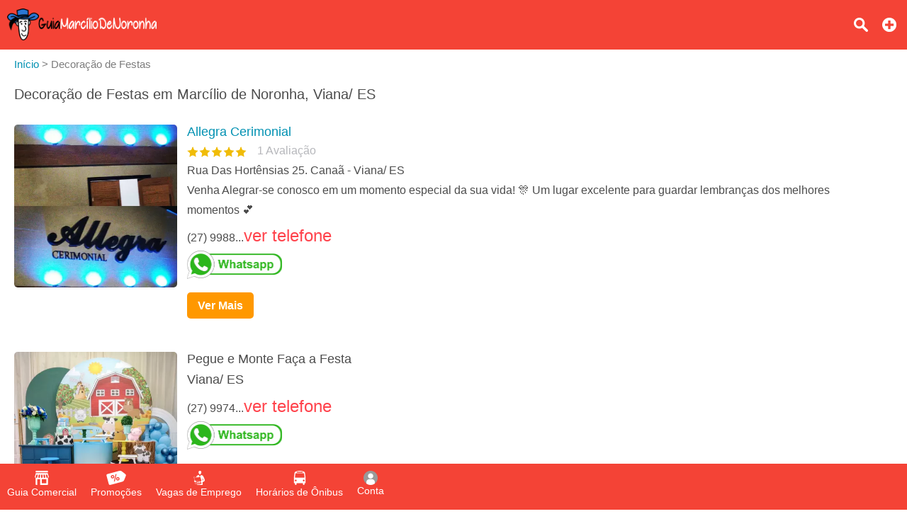

--- FILE ---
content_type: text/html;charset=UTF-8
request_url: https://www.guiamarciliodenoronha.com.br/decoracao-de-festas
body_size: 10868
content:
<!DOCTYPE html><html lang="pt-br"><head>				<title>Decoração de Festas em Marcílio de Noronha - Viana/ ES - Guia Marcílio de Noronha</title>		<meta property="og:title" content="Decoração de Festas em Marcílio de Noronha - Viana/ ES - Guia Marcílio de Noronha"/>		<meta name="description" content="Decoração de Festas em Marcílio de Noronha e região (Canaã, Industrial, Ipanema, Marcílio de Noronha, Primavera e Universal em Viana/ ES)"/>		<meta property="og:description" content="Decoração de Festas em Marcílio de Noronha e região (Canaã, Industrial, Ipanema, Marcílio de Noronha, Primavera e Universal em Viana/ ES)"/>	<meta property="og:url" content="https://www.guiamarciliodenoronha.com.br/decoracao-de-festas"/><meta property="og:image" content="https://www.guiamarciliodenoronha.com.br/resources/imagens/banner.png"/><meta property="og:image:type" content="image/png"><meta property="og:type" content="website"/><meta http-equiv="Content-Language" content="pt-br"><meta http-equiv="content-type" content="text/html; charset=utf-8"/><meta name="theme-color" content="#ffffff"><meta name="robots" content="all"><meta name="viewport" content="width=device-width, initial-scale=1, maximum-scale=5"/><meta name="copyright" content="&copy; 2015 Guia Marcílio de Noronha"><meta property="og:site_name" content="Guia Marcílio de Noronha"/><meta property="og:locale" content="pt_BR"/><meta property="og:type" content="website"/><meta property="og:lang" content="pt-BR"/><meta name="theme-color" content="#c62828" ><meta name="apple-mobile-web-app-capable" content="yes"><meta name="apple-mobile-web-app-status-bar-style" content="default"><link rel="apple-touch-icon" href="/resources/imagens/apple-touch-icon.png"><link rel="apple-touch-icon" sizes="180x180" href="/resources/imagens/apple-touch-icon-180x180.png"><link rel="shortcut icon" type="image/x-icon" href="/resources/imagens/favicon.ico"/><link rel="manifest" href="/manifest.json"><style>.button-light			{border:1px solid #ff9800;color:#ff9800;}@media screen and (max-width: 1749px){#header-guia .main nav {background-color:#c62828}}</style><style>body {font-family:sans-serif,arial;font-size:16px;color:#4C4C4C;font-weight:300;background-color:#fff;margin:0px;}.wrapper {position:absolute;min-height:100%;min-width:100%;}.content {display:inline-block;margin-bottom:150px;width:100%;padding-top:10px;position:relative;}.chatContent {display:inline-block;width:100%;padding-top:10px;position:relative;}.container {position:relative;display:block;width:100%;}#header-guia {position:fixed;display:block;width:100%;height:70px;top:0px;font-size:16px;z-index:1002;}.header-guia-dark {box-shadow:0px 0px 10px 0px rgba(0,0,0,.35);}#header-guia .main{display:block;padding:12px 10px 0px 10px;text-align:left;}#header-guia .logo{float:left;height:45px;margin:auto 0px;}#header-guia .logo img{height:45px;width:auto;}#header-guia nav{position:relative;display:inline-block;vertical-align:top;margin:0px;}#header-guia nav ul{position:relative;display:inline-block;list-style-type:none;margin-top:0px;}#header-guia nav ul li{display:inline-block;height:60px;}#header-guia nav ul li a {display:inline-block;color:#fff;font-weight:500;text-decoration:none;padding:2px 0px 5px 0px;margin-left:50px;}#header-guia .header-dark a{color:#606060;}#header-guia .search{position:relative;float:right;text-decoration:none;color:#fff;vertical-align:top;margin:8px 10px 0px 5px;padding:5px;}#header-guia .login{position:relative;float:right;text-decoration:none;color:#fff;vertical-align:top;margin:5px 8px 0px 5px;padding:5px;}#header-guia .icon{display:block;}.navbar .icon{display:block;}#header-guia-space{position:relative;height:70px;background-color:#ffffff;}#header-guia #control-nav{display:none;}#header-guia #control-nav:checked ~ .control-nav-close {-webkit-transform:translate(0, 0);-ms-transform: translate(0, 0);transform: translate(0, 0);}#header-guia #control-nav:checked ~ nav {-webkit-transform:translate(0, 0);-ms-transform: translate(0, 0);transform: translate(0, 0);}#header-guia #control-search{display:none;}#header-guia #control-search + label{display:inline-block;position:absolute;right:94px;top:25px;cursor:pointer;background:url(/resources/images/sprite-nav.png) -140px 0px no-repeat;width:20px;height:20px;}#header-guia #control-search:checked + label{background:url(/resources/images/sprite-nav.png) -160px 0px no-repeat;width:20px;height:20px;}#header-guia .header-dark #control-search + label{background:url(/resources/images/sprite-nav-dark.png) -140px 0px no-repeat;width:20px;height:20px;}#header-guia .header-dark #control-search:checked + label{background:url(/resources/images/sprite-nav-dark.png) -160px 0px no-repeat;width:20px;height:20px;}@media only screen and (min-width: 2150px) {#header-guia .main .first-menu {padding:0px 20px 0px 0px;}}@media screen and (max-width: 2149px){#header-guia .main .first-menu {padding:10px 0px 30px 0px;}#header-guia .main .plus-nav {position:absolute;right:10px;top:17px;display:block;width:30px;padding:8px 0;z-index:1003;cursor:pointer;}#header-guia .main .control-nav {position:absolute;right:10px;top:27px;display:block;width:30px;padding:5px 0;border:solid #fff;border-width:3px 0;z-index:1003;cursor:pointer;}#header-guia .main .control-nav:before{content:"";display:block;height:3px;background:#fff;}#header-guia .header-dark .control-nav{border:solid #606060;border-width:3px 0;}#header-guia .header-dark .control-nav:before{background:#606060;}#header-guia .main .control-nav-close {position:fixed;right:0;top:0;bottom:0;left:0;display:block;z-index:1003;background:rgba(0,0,0,0.4);-webkit-transition: all 500ms ease;transition: all 500ms ease;-webkit-transform: translate(100%, 0);-ms-transform: translate(100%, 0);transform: translate(100%, 0);}#header-guia .main nav {position:fixed;right:0;top:0;bottom:0;margin:0px;text-align:center;width:250px;overflow-x:auto;z-index:10005;-webkit-transition:all 500ms ease;transition:all 500ms ease;-webkit-transform:translate(100%, 0);-ms-transform:translate(100%, 0);transform:translate(100%, 0);}#header-guia .main nav ul{display:block;padding:0px;margin:0px;margin-bottom:50px;}#header-guia .main nav ul li{width:100%;padding:0px 0px 15px 0px;}#header-guia .main nav ul li a{margin:20px;}#header-guia .login{margin-right:0px;}#header-guia .search{margin-right:40px;}}@media only screen and (min-width: 321px) and (max-width: 579px) {#header-guia{min-width:100%;}}@media only screen and (max-width: 320px) {#header-guia{min-width:100%;}}.header-app					{width:100%;text-align:center;background:#ffffff;background-size:cover;z-index:1;}.header-app .padding		{padding:15px;margin:0px;position:relative;z-index:1;}.header-app .footer-download h2 {font-size:40px;text-shadow:2px 2px 2px rgba(0,0,0,.35);margin-top:0px;margin-bottom:20px;}.header-app .footer-download p {color:#696969;margin:0px;}.header-app .footer-download ul {justify-content: center;align-items: center;display: flex;padding:0px;margin:0px;list-style: none;}.header-app .footer-download ul li {display: inline-block;margin-top:30px;margin-left:20px;margin-right:20px;margin-bottom:30px;}.header-app .footer-download ul li:last-child{}#insert-button{position:fixed;bottom:0px;right:0px;margin-right:20px;margin-bottom:150px;z-index:999;height: 40px;width: 40px;color:#fff;font-size:32px;font-weight:900;text-decoration:none;text-align:center;border-radius: 50%;display: inline-block;}#btn_permission{position:fixed;bottom:0px;right:0px;margin-right:20px;margin-bottom:90px;z-index:999;height: 40px;width: 40px;color:#fff;font-size:32px;font-weight:900;text-decoration:none;text-align:center;border-radius: 50%;display: inline-block;}.button,.button:visited{color:#fff;text-decoration:none;font-weight:bold;position:relative;cursor:pointer;}.button:hover,.button:focus{text-decoration:none;}.button::-moz-focus-inner{padding:0;outline:0;border:0;}.buttom-margim{padding:10px 15px 10px 15px;}.buttom-margim-large{padding:15px 20px 15px 20px;}.buttom-margim-thin{padding:5px 10px 5px 10px;}.button:hover,.button:focus{opacity:0.9;-moz-opacity:0.9;}.buttom-icon{padding:5px 5px 2px 5px;-webkit-border-radius:5px;-moz-border-radius:5px;}.button-icon{position:relative;display:inline-block;padding:5px;margin-right:10px;cursor:pointer;}.button-icon img{height:16px;}.icon{background:url(/resources/images/sprite-nav.png) no-repeat;width:20px;height:20px;background-size:580px 20px;margin-left:auto;margin-right:auto;margin-bottom:5px;}.icon-classified{background-position:   0px 0px;width:25px;}.icon-offer{background-position: -25px 0px;width:30px;}.icon-news{background-position: -55px 0px;width:25px;}.icon-job{background-position: -80px 0px;width:20px;}.icon-lost-found{background-position:-100px 0px;width:20px;}.icon-bus{background-position:-120px 0px;width:20px;}.icon-search{background-position:-140px 0px;width:20px;}.icon-close{background-position:-160px 0px;width:20px;}.icon-login{background-position:-180px 0px;width:20px;}.icon-plus{background-position:-300px 0px;width:20px;}.icon-company{background-position:-320px 0px;width:20px;}.icon-weather{background-position:-340px 0px;width:20px;}.icon-used{background-position:-360px 0px;width:20px;}.icon-advertising{background-position:-380px 0px;width:20px;}.icon-contact{background-position:-400px 0px;width:20px;}.icon-prizedraw{background-position:-420px 0px;width:20px;}.icon-search2{background-position:-440px 0px;width:20px;}.icon-local		{background-position:-460px 0px;width:20px;}.icon-delivery		{background-position:-480px 0px;width:20px;}.icon-person		{background-position:-520px 0px;width:20px;}.icon-calendar		{background-position:-540px 0px;width:20px;}.icon-remove		{background-position:-560px 0px;width:20px;}.nav-sprite{display:block;background:url(/resources/images/sprite-button2.png) no-repeat;height:40px;background-size:508px 40px;margin-bottom:5px;}.nav-center{margin-left:auto;margin-right:auto;}.nav-google{background-position:0px 0px;width:135px;}.nav-iphone{background-position:-135px 0px;width:135px;}.nav-whatsapp{background-position:-271px 0px;width:134px;}.nav-notification{background-position:-405px 0px;width:40px;}.nav-whatsappicon{background-position:-446px 0px;width:39px;}.nav-app{background-position:-485px 0px;width:23px;margin-left:auto;margin-right:auto;}.social-sprite{display:block;background:url(/resources/images/sprite-social.png) no-repeat;width:40px;height:40px;background-size:240px 40px;margin-bottom:5px;}.social-facebook{background-position:0px 0px;}.social-whatsapp{background-position:-40px 0px;}.social-telegram{background-position:-80px 0px;}.social-x{background-position:-120px 0px;}.social-linkedin{background-position:-160px 0px;}.social-email{background-position:-200px 0px;}.icon-dark{display:block;background:url(/resources/images/sprite-nav-dark.png) no-repeat;width:20px;height:20px;background-size:580px 20px;margin-left:auto;margin-right:auto;margin-bottom:5px;}.icon-dark-classified{background-position:   0px 0px;width:25px;}.icon-dark-offer{background-position: -25px 0px;width:30px;}.icon-dark-news{background-position: -55px 0px;width:25px;}.icon-dark-job{background-position: -80px 0px;width:20px;}.icon-dark-lost-found{background-position:-100px 0px;width:20px;}.icon-dark-bus{background-position:-120px 0px;width:20px;}.icon-dark-search{background-position:-140px 0px;width:20px;}.icon-dark-close{background-position:-160px 0px;width:20px;}.icon-dark-login{background-position:-180px 0px;width:20px;}.icon-dark-plus{background-position:-300px 0px;width:20px;}.icon-dark-company{background-position:-320px 0px;width:20px;}.icon-dark-weather{background-position:-340px 0px;width:20px;}.icon-dark-used{background-position:-360px 0px;width:20px;}.icon-dark-advertising{background-position:-380px 0px;width:20px;}.icon-dark-contact{background-position:-400px 0px;width:20px;}.icon-dark-prizedraw{background-position:-420px 0px;width:20px;}.icon-dark-search2{background-position:-440px 0px;width:20px;}.icon-dark-local		{background-position:-460px 0px;width:20px;}.icon-dark-delivery		{background-position:-480px 0px;width:20px;}.icon-dark-person		{background-position:-520px 0px;width:20px;}.icon-dark-calendar		{background-position:-540px 0px;width:20px;}.icon-dark-remove		{background-position:-560px 0px;width:20px;}.breadcrumb{margin-top:0px;margin-bottom:20px;color:#7c7c7c;margin-left:-40px;font-size:15px;}.breadcrumb li{display:inline-block;list-style:none;}.breadcrumb a{text-decoration:none;color:#0091b2;}.breadcrumb a:hover{text-decoration:underline;}.angle-bracket{color:#667;padding-left:2px;padding-right:2px;font-size:13px;}h1{font-weight:normal;margin-top:0px;font-size:20px;}h2{font-weight:normal;margin-top:0px;font-size:18px;}h3{font-size:15px;}a img{outline:none!important;text-decoration:none;border:0;border-style:none;}img {width:auto;aspect-ratio: attr(width) / attr(height);}strong{font-weight:500;}span,p{line-height:1.5;}ul li{line-height:1.2;}select,textarea,input{font-family:sans-serif,arial;font-size:16px;padding-left:5px;}select{width:calc(100% - 0px);cursor:pointer;height:35px;maxlength:40;margin:5px 0px 5px 0px;color:#000;border:solid 1px #ccc;-webkit-border-radius:6px; /* Chrome */-moz-border-radius:6px; /* Firefox */border-radius:3px;}form input,form textarea {color:#000;padding-left:5px;}.popup2{cursor:auto;background:none repeat scroll 0 0 #FFFFFF;border-radius:5px;color:#333333;z-index:10001;display:none;position:fixed;top:0px;margin-top:20px;}.popup2 h2{font-size:18px;}@media only screen and (min-width: 581px) {.popup2{width:100%;left:50%;margin-left:-250px;max-width:500px;}}@media only screen and (max-width: 580px) {.popup2{width:80%;left:10%;}}.column-two{display:inline-block;vertical-align:top;width:calc(50% - 4px);}.column-three{display:inline-block;vertical-align:top;width:calc(33.3333333% - 4px);}.column-four-to-one{display:inline-block;vertical-align:top;width:calc(25% - 4px);}.column-three-to-one{display:inline-block;vertical-align:top;width:calc(33.3333333% - 4px);}.column-two-to-one{display:inline-block;vertical-align:top;width:calc(50% - 4px);}.column-two-to-one-v2{display:inline-block;vertical-align:top;width:calc(50% - 4px);}.column-two-to-one-v4{display:inline-block;vertical-align:top;width:calc(25% - 4px);}.column-one-to-one{display:inline-block;vertical-align:top;width:100%;}@media only screen and (min-width: 1020px) and (max-width: 1279px) {.column-two-to-one-v4{width:calc(50% - 4px);}.column-two-to-one{width:100%;}}@media only screen and (min-width: 960px) and (max-width: 1019px) {.column-two-to-one-v4{width:calc(50% - 4px);}.column-two-to-one{width:100%;}}@media only screen and (min-width: 768px) and (max-width: 959px) {.column-two-to-one-v4{width:calc(50% - 4px);}.column-two-to-one{width:100%;}.column-four-to-one{width:calc(50% - 4px);}}@media only screen and (min-width: 580px) and (max-width: 767px) {.column-two-to-one-v4{width:calc(50% - 4px);}.column-two-to-one-v2{width:100%;}.column-two-to-one{width:100%;}.column-three-to-one{width:100%;}.column-four-to-one{width:calc(50% - 4px);}}@media only screen and (min-width: 321px) and (max-width: 579px) {.column-two-to-one-v4{width:100%;}.column-two-to-one-v4 .padding-right{padding-right:0px;}.column-two-to-one-v2{width:100%;}.column-two-to-one{width:100%;}.column-three-to-one{width:100%;}.column-four-to-one{width:100%;}}@media only screen and (max-width: 320px) {.column-two-to-one-v4{width:100%;}.column-two-to-one-v4 .padding-right{padding-right:0px;}.column-two-to-one-v2{width:100%;}.column-two-to-one{width:100%;}.column-three-to-one{width:100%;}.column-four-to-one{width:100%;}}.discount-container {position:relative;top:0px;width:100%;max-width:400px;margin:0px;}.discount-container .discount-container-image{width:100%;max-height:200px;}.discount-container .discount-product-image{width:100%;height:auto;}.discount-container .discount-photo{position:relative;text-align:center;width:100%;padding-top:20px;padding-bottom:0px;}.discount-container .discount-photo-photo{position:relative;text-align:center;width:100%;margin:0px;}.discount-container .selo{float:left;position:absolute;left:0px;top:0px;z-index:997;}.discount-container .selo img{height:50px;}.discount-container .product{width:100%;aspect-ratio:1/1;}.discount-container .discount-description{}.discount-container .discount-discount{float:right;position:absolute;right:0px;top:0px;z-index:997;font-weight:bold;padding:7px;}.discount-container .discount-price{float:right;position:absolute;right:0px;bottom:4px;z-index:999;font-weight:bold;padding-bottom:5px;padding-top:5px;margin:0px;}.discount-container .discount-price strong{padding:5px;opacity:0.97;filter:alpha(opacity=97);}.discount-container .price{display:inline-block;font-weight:700;font-size:16px;color:#000;}.discount-container .new-price{display:inline-block;font-weight:700;font-size:25px;color:#f6870f;margin-right:20px;}.discount-container .old-price{display:inline-block;font-weight:700;font-size:15px;color:#667;text-decoration:line-through;}.discount-container .discount-title{margin-top:10px;}.discount-container .discount-title a{font-size:18px;}.ver-gray{text-decoration:none;color:#58585a;}.ver{text-decoration:none;color:#0091b2;}.ver:hover{text-decoration:underline;}.ver-red{text-decoration:none;color:#ff434c;font-size:24px;}.ver-red:hover{text-decoration:underline;}.red{color:#f55d48;}.blue{color:#0091b3;}.padding-side{padding-left:20px;padding-right:20px;}.padding-right{padding-right:20px;}.padding10{padding:10px;}.padding-chat{padding:0px 10px 5px 10px;}.padding20{padding:20px;}.margin-right30{margin-right:30px;}.margin-bottom40{margin-bottom:40px;}.inline{display:inline-block;}.center{margin-left:auto;margin-right:auto;text-align:center;}.left{margin-left:0px;margin-right:0px;}.text-left{text-align:left;}.text-right{text-align:right;}.object-left{float:left;}.object-right{float:right;}.background-green-c{background:#00ab83;}.background-blue-e{background:#0164bf;}.background-orange{background:#f6870f;}.color-flat-gray-c{color:#58585a;}.font-white{color:#fff;}.orange{color:#f6870f;}.Huge{font-size:60px;}.huge{font-size:28px;}.Large{font-size:22px;}.large{font-size:18px;}.Small{font-size:14px;}.margin-shadow{-webkit-border-radius:5px;-moz-border-radius:5px;}.line-height{line-height:1.8;}.Bold, .bold{font-weight:bold;}.shadow-border{box-shadow:2px 2px 5px rgba(0,0,0,.35);}.solid-border{border:1px solid #F0F0F0;-webkit-border-radius:6px;-moz-border-radius:6px;border-radius:3px;}.calendar{display:inline-block;padding-left:20px;background:url(/resources/images/calendar.png) no-repeat;background-size:13px;background-position:left center;}.news-container {position:relative;top:0px;width:100%;margin:0px 0px 50px 0px;}.news-container .discount-photo-photo{position:relative;text-align:center;width:100%;margin:0px;}.news-container .product{width:100%;height:auto;}.wide-logo{width:100%;max-width:300px;float:left;margin:0px 20px 20px 0px;}.wide-logo img{width:100%;height:auto;margin-bottom:10px;}.wide-logo figcaption{width:100%;}.annoucement{height:auto;margin-bottom:20px;}.annoucement .product{margin-bottom:20px;height:auto;}@media only screen and (min-width: 500px) {.annoucement .product {width:240px;margin-right:20px;}}@media only screen and (max-width: 499px) {.annoucement .product {width:100%;margin-right:0px;}}.paddingTitleAds {padding-bottom:0px;padding-top:10px;}@media only screen and (min-width: 500px) {.paddingAds {padding-bottom:10px;}}@media only screen and (max-width: 499px) {.paddingAds {padding-bottom:20px;}}.review-rating i{display:inline-block;margin-right:10px;vertical-align:middle;}.review-rating .star-0-0{width:85px;height:15px;background:url(/resources/images/stars-sprite.png) no-repeat;background-position:0px    0px;}.review-rating .star-1-0{width:85px;height:15px;background:url(/resources/images/stars-sprite.png) no-repeat;background-position:0px  -30px;}.review-rating .star-1-5{width:85px;height:15px;background:url(/resources/images/stars-sprite.png) no-repeat;background-position:0px  -45px;}.review-rating .star-2-0{width:85px;height:15px;background:url(/resources/images/stars-sprite.png) no-repeat;background-position:0px  -60px;}.review-rating .star-2-5{width:85px;height:15px;background:url(/resources/images/stars-sprite.png) no-repeat;background-position:0px  -75px;}.review-rating .star-3-0{width:85px;height:15px;background:url(/resources/images/stars-sprite.png) no-repeat;background-position:0px  -90px;}.review-rating .star-3-5{width:85px;height:15px;background:url(/resources/images/stars-sprite.png) no-repeat;background-position:0px -105px;}.review-rating .star-4-0{width:85px;height:15px;background:url(/resources/images/stars-sprite.png) no-repeat;background-position:0px -120px;}.review-rating .star-4-5{width:85px;height:15px;background:url(/resources/images/stars-sprite.png) no-repeat;background-position:0px -135px;}.review-rating .star-5-0{width:85px;height:15px;background:url(/resources/images/stars-sprite.png) no-repeat;background-position:0px -150px;}.review-rating .cleared-star {display:inline-block;width:15px;height:15px;background:url(/resources/images/stars-sprite.png) 0px 0px;cursor: pointer;margin:10px solid silver}.review-rating .bright-star  {display:inline-block;width:15px;height:15px;background:url(/resources/images/stars-sprite.png) 0px -30px;cursor: pointer;margin:10px solid silver}.review-ratingimg {margin:10px solid silver;}.box-newsletter{width:100%;text-align:center;margin-bottom:20px;opacity:0.8;filter:alpha(opacity=80);}.box-newsletter p{color:#fff;font-weight:bold;text-align:center;text-transform:uppercase;font-size:20px;margin-top:0px;}.box-newsletter span{color:#fff;text-align:center;display:block;}.box-newsletter input{display:inline-block;max-width:400px;height:31px;maxlength:40;margin:5px 20px 20px 0px;color:#000;border:solid 0px #ccc;-webkit-border-radius:6px; /* Chrome */-moz-border-radius:6px; /* Firefox */border-radius:3px;}.box-newsletter a{border:1px solid white;margin-bottom:20px;}@media only screen and (min-width: 500px) {.box-newsletter input {width:calc(100% - 200px);}}@media only screen and (max-width: 499px) {.box-newsletter input {width:100%;}}.box-app{width:100%;text-align:center;margin-bottom:20px;background-color:#f5f5f5;padding:30px 0px 30px 0px;}#table2,#table{text-align:left;width:100%;border-spacing:0;border-collapse:collapse;}#table2 td,#table td{height:30px;padding:15px 5px 15px 5px;}#field {height:250px;background:#aaa;}.selected {background-color:#adf0f7;}.lightBlue {background-color:#edf8f7;}.white {background-color:#fff;}.field {background-color:#c3e3e0;height:30px;}.label					{display:block;color:#333;font-size:13px;font-weight:600;}.readonly				{background:#F6F6F6;}.textfield				{width:calc(100% - 5px);height:31px;maxlength:40;margin:5px 0px 5px 0px;color:#000;border:solid 1px #ccc;-webkit-border-radius:6px; /* Chrome */-moz-border-radius:6px; /* Firefox */border-radius:3px;}.textarea				{width:calc(100% - 5px);min-height:150px;height:150px;max-height:150px;margin:5px 0px 5px 0px;color:#000;border:solid 1px #ccc;-webkit-border-radius:6px;-moz-border-radius:6px;border-radius:3px;}.textarea2				{width:calc(100% - 5px);min-height:150px;margin:5px 0px 5px 0px;color:#000;border:solid 1px #ccc;-webkit-border-radius:6px;-moz-border-radius:6px;border-radius:3px;}.textarea3				{width:calc(100% - 5px);min-height:70px;height:70px;max-height:150px;margin:5px 0px 5px 0px;color:#000;border:solid 1px #ccc;-webkit-border-radius:6px;-moz-border-radius:6px;border-radius:3px;}.height400				{height:400px;}.textarea-contact		{width:100%;height:100px;min-height:100px;max-height:100px;margin-bottom:5px;maxlength:200;}.title-page:hover		{color:#f6870f;}.thumb-logo				{position:relative;display:inline-block;text-align:center;background:#1cd0c5;width:180px;height:110px;}.thumb-logo a			{display:block;text-decoration:none;color:#fff;font-weight:bold;width:180px;height:110px;}.thumb-figure			{width:100%;height:100%;display:none;}.thumb-remove			{position:absolute;cursor:pointer;width:20px;height:20px;top:10px;right:10px;display:none;}.thumb-gallery			{display:inline-block;text-align:center;background:#1cd0c5;margin-right:8px;vertical-align:top;}.thumb-gallery a		{display:inline-block;text-decoration:none;color:#fff;font-weight:bold;width:180px;height:110px;}.thumb-gallery a img	{display:block;height:50px;padding:15px;margin:auto;}.popup-scroll-average	{padding-top:5px;max-height:150px;overflow-y:scroll;}</style><link rel="stylesheet" type="text/css" href="/resources/css/panel-1.89.min.css"/><c:if test="true"><style>body{-webkit-font-smoothing:antialiased;-moz-osx-font-smoothing:grayscale}:root {scrollbar-color:#c62828 #f0f0f0;}::-webkit-scrollbar {background-color:#f0f0f0;width: 12px;}::-webkit-scrollbar-thumb {background-color:#c62828;}</style></c:if><script async src="https://www.googletagmanager.com/gtag/js?id=AW-11388673566"></script><script>  window.dataLayer = window.dataLayer || [];  function gtag(){dataLayer.push(arguments);}  gtag('js', new Date());  gtag('config', 'AW-11388673566');</script></head><body onselectstart="return false"><input name="gclid" id="gclid" type="hidden" value=""><script>	function seephone(id, server) {		var phoneList = document.getElementsByClassName("phone" + '-' + server + '-' + id);		var seeList = document.getElementsByClassName("see-phone" + '-' + server + '-' + id);		var clickList = document.getElementsByClassName("click-phone" + '-' + server + '-' + id);		for (var i = 0; i < phoneList.length; i++) {			phoneList[i].style.display="none";			clickList[i].style.display="none";			seeList[i].style.display="inline-block";		}		countphone(id, server);	}		function seeWhatsappCompany(id, server, phone, name, pagename) {		countphone(id, server);		phone = phone.replace(/\D/g, '');		var text = encodeURIComponent('Olá, eu vi a sua empresa no ' + name + ' ' + pagename);		window.open('https://wa.me/55' + phone + '?text=' + text, '_blank');	}		function seeWhatsappProduct(id, server, phone, name, product, pagename) {		countphone(id, server);		phone = phone.replace(/\D/g, '');		var text = '';		if (product == true) {			text = encodeURIComponent('Olá, eu vi esse produto no ' + name + ' ' + pagename);		} else {			text = encodeURIComponent('Olá, eu vi esse serviço no ' + name + ' ' + pagename);		}		window.open('https://wa.me/55' + phone + '?text=' + text, '_blank');	}		function seeWhatsappAnnonce(id, server, phone, name, pagename) {		countphone(id, server);		phone = phone.replace(/\D/g, '');		var text = encodeURIComponent('Olá, eu vi seu anúncio no ' + name + ' ' + pagename);		window.open('https://wa.me/55' + phone + '?text=' + text, '_blank');	}		function countphone(id, server) {		var gclidInput = document.getElementById("gclid");		var gclid = gclidInput?gclidInput.value:'';		$.ajax({		    url: 		'/ver-telefone',		    type: 		'post',		    dataType: 	'text',		    data: 	    'id=' + id + '&database=' + server + "&gclid=" + encodeURIComponent(gclid)		});	}		function gtag_report_conversion(url) {	  var callback = function () {	    if (typeof(url) != 'undefined') {	      window.location = url;	    }	  };	  gtag('event', 'conversion', {	      'send_to': 'AW-11388673566/1oL3CLns-4kZEJ68xbYq',	      'event_callback': callback	  });	  return false;	}</script><div class="wrapper"><header>	<div id="header-guia" class="" style="background-color:#f44336">		<div class="main ">			<div class="logo">				<a href="/"><img width="165" height="45" src="/resources/imagens/logo.png" alt="Guia Marcílio de Noronha"/></a>			</div>																<div style="display:none;"><img src='/resources/images/sprite-nav.png' alt="Sprite"/></div>																														<a class="plus-nav" href="/anuncie-aqui"><span><i class="icon icon-plus"></i></span></a>																												<a class="search" href="/busca"><i class="icon icon-search"></i></a>									</div>	</div>	<div style="position:relative;height:70px;background-color:#ffffff;"></div></header><style>.navbar {overflow: hidden;position: fixed;bottom: 0;width: 100%;z-index:1000;}.navbar a {float: left;height:45px;display: block;text-align: center;padding:10px 10px 10px 10px;text-decoration: none;font-size: 14px;}.navbar-light a{color:#ffffff;font-weight:500;}.navbar-light a.active {font-weight:700;background:#c62828;}.navbar-dark {width: 100%;box-shadow:0px 0px 10px 0px rgba(0,0,0,.35);}.navbar-dark a{color:#606060;font-weight:500;}.navbar-dark a.active {background:#F0F0F0;color:#303030;font-weight:700;}.navbar i {margin-bottom:0px;}.custombr {display:inline-block;}@media only screen and (max-width:600px) {	.navbar a {width:calc(20.0% - 8px);height:60px;padding:10px 4px 10px 4px;}	.custombr {display:block;}}</style>				<style>#header-guia .search{margin-right:40px;}</style>	<div class="navbar navbar-light" style="background-color:#f44336;">	<a id="item-guide" href="/"><span><i class="icon icon-company"></i>Guia Comercial</span></a>			<a id="item-offers" href="/promocoes"><span><i class="icon icon-offer"></i>Promoções</span></a>				<a id="item-job" href="/vagas-de-emprego"><span><i class="icon icon-job"></i>Vagas de Emprego</span></a>				<a id="item-bus" href="/horario-de-onibus"><span><i class="icon icon-bus"></i>Horários de Ônibus</span></a>			<a id="item-panel" class="nav5 login" href="javascript:void(0);" onclick="javascript:callback='login';logged();"><i class="icon icon-person"></i>Conta</a></div><script type="text/javascript">	if (window.location.pathname == '/') {		document.getElementById("item-guide").classList.add("active");	} else if (window.location.pathname == '/promocoes') {		document.getElementById("item-offers").classList.add("active");	} else if (window.location.pathname == '/vagas-de-emprego') {		document.getElementById("item-job").classList.add("active");	} else if (window.location.pathname == '/horario-de-onibus') {		document.getElementById("item-bus").classList.add("active");	} else if (window.location.pathname.startsWith('/conta')) {		document.getElementById("item-panel").classList.add("active");	} else if (window.location.pathname.startsWith('/anuncie-aqui')) {		document.getElementById("item-ads").classList.add("active");	}</script><div id="popuplogin" class="popup2">	<div id="popuplogin-close" class="popup-close"></div>	<div class="popup-content">		<h2>Entrar</h2>		<input name="login" id="login" type="text" class="textfield" placeholder=" E-mail" autocomplete="on" maxlength="50" required/>		<input name="password" id="password" type="password" class="textfield" placeholder=" Senha" maxlength="50" required/>		<input type="hidden" name="redirect" id="redirect" value="">		<p><a class="ver object-right" href="javascript:void(0);" onclick="javascript:disableOnlyPopup();loadPopup('forgotpassword');">Esqueci minha senha</a></p>		<br><br>		<a style="background:#ff9800;" class="button buttom-margim margin-shadow button-wide" href="javascript:void(0);" onclick="javascript:login();">Login</a>		<br><br>		<label class="label">Ainda não está cadastrado? <a class="ver" href="javascript:void(0);" onclick="javascript:disableOnlyPopup();loadPopup('register');">Cadastre-se</a></label>		<div id="popuplogin-attention" class="attention" style="visibility:hidden;">			<span id="popuplogin-dialog"></span>		</div>	</div></div><div id="popupregister" class="popup2">	<div id="popupregister-close" class="popup-close"></div>	<div class="popup-content">		<h2>Cadastre-se</h2>		<div class="column-one-to-one">			<style>			.image-div			{position:relative;display:inline-block;text-align:center;background:#1cd0c5;width:180px;height:110px;}			.image-div a		{display:block;text-decoration:none;color:#fff;font-weight:bold;width:180px;height:110px;}			.image-remove		{position:absolute;cursor:pointer;width:20px;height:20px;top:10px;right:10px;display:none;}			.image-photo		{width:100%;height:100%;display:none;}			</style>			<div class="thumb-logo image-hover" style="border-radius: 50%;width:70px;height:70px;">				<input type="file" id="image-file-photo" name="image-file-photo" style="display:none;" accept=".tif,.jpeg,.jpg,.jfif,.gif,.png,.bmp,.webp" title="Foto">				<input type="text" id="image-check-photo" name="image-check-photo" style="display:none;" value="false">				<a style="border-radius: 50%;width:70px;height:70px;" id="image-select-photo" href="javascript:void(0);"><span><br>Foto</span></a>																				<img style="border-radius: 50%;" class="image-photo" id="image-photo" alt="Logo"/><div class="image-remove" id="image-remove-photo"><i class="icon icon-remove"></i></div>												</div>			<br><br>			<script>				var uploadImages = false;				var indexArray = new Array();				var imageArray = new Array();				var fileNameArray = new Array();				indexArray.push('photo');				imageArray.push('false');				fileNameArray.push('');			</script>		</div>		<input class="textfield" name="register-name" id="register-name" type="text" placeholder=" Nome" maxlength="50" required/>		<input class="textfield" name="register-email" id="register-email" type="text" placeholder=" E-mail" maxlength="50" autocomplete="on" required/>		<input class="textfield" name="register-password" id="register-password" type="password" placeholder=" Senha" maxlength="50" required/>		<input class="textfield" name="register-phone" id="register-phone" type="text" placeholder=" (xx) xxxx-xxxx" maxlength="50" required/>		<input type="checkbox" checked name="register-newsletter" id="register-newsletter"> <label for="register-newsletter">Quero receber novidades</label>		<br><br>		<a style="background:#ff9800;" class="button buttom-margim margin-shadow button-wide" href="javascript:void(0);" onclick="javascript:register();">Cadastrar</a>		<p style="font-size:15px;">Ao continuar, você concorda com os <a class="ver" href="/termos-de-uso">Termos de Uso</a> e a <a class="ver" href="/politica-de-privacidade">Política de Privacidade</a></p>		<label class="label">Já está cadastrado? <a class="ver" href="javascript:void(0);" onclick="javascript:disableOnlyPopup();loadPopup('login');">Faça login aqui</a></label>		<div id="popupregister-attention" class="attention" style="visibility:hidden;">			<span id="popupregister-dialog"></span>		</div>	</div></div><div id="popupforgotpassword" class="popup2">	<div id="popupforgotpassword-close" class="popup-close"></div>	<div class="popup-content">		<h2>Informe o seu email para recuperar a sua senha</h2>		<input name="forget-password" id="forget-password" type="text" class="textfield" placeholder=" E-mail" maxlength="50" required/>		<br>		<a style="background:#ff9800;" class="button buttom-margim margin-shadow button-wide" href="javascript:void(0);" onclick="javascript:forgetPassword();">Continuar</a>		<p><a class="ver object-right" href="javascript:void(0);" onclick="javascript:disableOnlyPopup();loadPopup('login');">Voltar</a></p>		<br><br>		<div id="popupforgotpassword-attention" class="attention" style="visibility:hidden;">			<span id="popupforgotpassword-dialog"></span>		</div>	</div></div><div id="popup" class="popup2">	<div id="popup-close" class="popup-close"></div>	<div class="popup-content"><p id="popup-text"></p></div></div><div class="loader"></div><div id="background-popup"></div><div class="content"><div class="padding-side"><ol class="breadcrumb" itemscope itemtype="http://schema.org/BreadcrumbList">	<li itemprop="itemListElement" itemscope itemtype="http://schema.org/ListItem">		<a itemprop="item" href="/"><span itemprop="name">Início</span></a><meta itemprop="position" content="1"/>	</li>	&gt;	<li itemprop="itemListElement" itemscope itemtype="http://schema.org/ListItem">		<span itemprop="name">Decoração de Festas</span><meta itemprop="position" content="2"/>	</li></ol>				<h1 id="gototop">Decoração de Festas em Marcílio de Noronha, Viana/ ES</h1>	<br></div>	<style>.category {margin-bottom:20px;}.category .column-left {width:240px;position:relative;display:inline-block;}.category .column-left img {width:100%;height:auto;-webkit-border-radius:5px;-moz-border-radius:5px;}.category .column-right {width:calc(100% - 260px);position:relative;display:inline-block;vertical-align:top;}.category .column-right img {position:relative;display:inline-block;}.category .line-height {margin-top:5px;margin-bottom:5px;}@media only screen and (max-width: 600px) {.category .column-left img {width:90px;height:90px;}.category .column-left {width:100px;}.category .column-right {width:calc(100% - 120px);}}</style><!--<style>@media only screen and (max-width: 500px) {.category .column-left {width:100%;}.category .column-left .padding20 {padding:0px;}.category .column-right {width:100%;}.category .line-height {width:100%;display:inline-block;}}</style> -->	<div class="padding-side">		<div class="column-one-to-one">			<div class="category text-left">				<div class="column-left">					<div style="padding:0px 10px 20px 0px;">																																																																	<a href="https://www.guiamarciliodenoronha.com.br/allegra-cerimonial"><img width="90" height="90" src="https://www.guiamarciliodenoronha.com.br/files/guia/44/allegra-cerimonial917.webp" alt="Allegra Cerimonial"/></a>																																																			</div>				</div>				<div class="column-right">					<div style="padding:0px 0px 0px 0px;">																					<h2 style="margin-bottom:2px;"><a class="ver" href="https://www.guiamarciliodenoronha.com.br/allegra-cerimonial">Allegra Cerimonial</a></h2>																																	<div class="review-rating">								<span class="line-height">																					<i class="star-5-0">&nbsp;</i>										<span class="color-flat-gray-d">1</span>																														<span class="color-flat-gray-d"> Avaliação</span>																																					</span>							</div>																																		<span class="line-height"><strong>Rua Das Hortênsias 25. Canaã - Viana/ ES</strong></span><br>																																																										<span class="line-height">Venha Alegrar-se conosco em um momento especial da sua vida! 🎊 Um lugar excelente para guardar lembranças dos melhores momentos 💕</span><br>																																											<span class="line-height"><span class="phone-guiamarciliodenoronha-44">(27) 9988...</span><span class="see-phone-guiamarciliodenoronha-44" style="display:none;">							<a class="ver" href="tel:(27) 99888-9126"><span itemprop="telephone">(27) 99888-9126</span></a>									</span><strong><a class="click-phone-guiamarciliodenoronha-44 ver-red" href="javascript:void(0);" onclick="javascript:seephone('44', 'guiamarciliodenoronha');">ver telefone</a></strong></span><br>																<span><a href="javascript:void(0);" onclick="javascript:seeWhatsappCompany('44', 'guiamarciliodenoronha', '(27) 99888-9126', 'Guia Marcílio de Noronha', 'https://www.guiamarciliodenoronha.com.br/allegra-cerimonial');" title="Whatsapp"><i class="nav-sprite nav-whatsapp"></i></a></span>																															<br><a style="background-color:#ff9800;" class="button buttom-margim margin-shadow" href="/allegra-cerimonial">Ver Mais</a>									<br><br>																										</div>				</div>				<br>			</div>		</div>	</div>	<br>	<div class="padding-side">		<div class="column-one-to-one">			<div class="category text-left">				<div class="column-left">					<div style="padding:0px 10px 20px 0px;">																																																																										<img width="90" height="90" src="https://www.guiaviana.com.br/files/guia/59/pegue-e-monte-faca-a-festa824.webp" alt="Pegue e Monte Faça a Festa"/>																																										</div>				</div>				<div class="column-right">					<div style="padding:0px 0px 0px 0px;">																												<h2 style="margin-bottom:2px;">Pegue e Monte Faça a Festa</h2>																																																																																												<span style="font-size:18px;" class="line-height"><strong>Viana/ ES</strong></span><br>																																																																															<span class="line-height"><span class="phone-guiaviana-59">(27) 9974...</span><span class="see-phone-guiaviana-59" style="display:none;">							<a class="ver" href="tel:(27) 99746-0499"><span itemprop="telephone">(27) 99746-0499</span></a>									</span><strong><a class="click-phone-guiaviana-59 ver-red" href="javascript:void(0);" onclick="javascript:seephone('59', 'guiaviana');">ver telefone</a></strong></span><br>																				<span><a href="javascript:void(0);" onclick="javascript:seeWhatsappCompany('59', 'guiaviana', '(27) 99746-0499', 'Guia Marcílio de Noronha', 'https://www.guiamarciliodenoronha.com.br');"><i class="nav-sprite nav-whatsapp"></i></a></span>																																				</div>				</div>				<br>			</div>		</div>	</div>	<br>              <script type="application/ld+json">{  "@context": "https://schema.org",  "@type": "ItemList",  "name": "Decoração de Festas em Marcílio de Noronha - Viana/ ES",  "itemListOrder": "https://schema.org/ItemListOrderAscending",  "numberOfItems": 2,  "itemListElement": [    	    	      		    	    	  	    {      "@type": "ListItem",      "position": 1,      "url": "https://www.guiamarciliodenoronha.com.br/allegra-cerimonial",      "name": "Allegra Cerimonial",	  "description": "Venha Alegrar-se conosco em um momento especial da sua vida! 🎊 Um lugar excelente para guardar lembranças dos melhores momentos 💕"    },    	    	    	      		    	  	    {      "@type": "ListItem",      "position": 2,      "url": "#",      "name": "Pegue e Monte Faça a Festa",	  "description": "Trabalhamos com locação de decoração de festas/eventos no estilo pegue e monte. Faça seu orçamento sem compromisso"    }      ]}</script>	<br><br>	<div class="padding-side">		<div style="background:#c62828;" class="box-newsletter">			<div class="padding20">				<br>				<span class="Large">Faça um Orçamento com as empresas acima</span><br>				<a class="button buttom-margim margin-shadow" href="javascript:void(0);" onclick="javascript:loadPopup('budget');">Pedir Orçamento</a>				<br><br><br>			</div>		</div>	</div>	<br><br>	<div class="padding-side">	<br><br><br><br>	<h2>Galeria de Imagens</h2>	<div class="gallery">			<a href="/files/guia/44/allegra-cerimonialg313.webp" data-lightbox="company"><img itemprop="image" width="160" height="160" class="lazyload" data-src="/files/guia/44/allegra-cerimonialg313.webp" alt="allegra-cerimonialg313.webp" /></a>			<a href="/files/guia/44/allegra-cerimonialg315.webp" data-lightbox="company"><img itemprop="image" width="160" height="160" class="lazyload" data-src="/files/guia/44/allegra-cerimonialg315.webp" alt="allegra-cerimonialg315.webp" /></a>			<a href="/files/guia/44/allegra-cerimonialg316.webp" data-lightbox="company"><img itemprop="image" width="160" height="160" class="lazyload" data-src="/files/guia/44/allegra-cerimonialg316.webp" alt="allegra-cerimonialg316.webp" /></a>			<a href="/files/guia/44/allegra-cerimonialg317.webp" data-lightbox="company"><img itemprop="image" width="160" height="160" class="lazyload" data-src="/files/guia/44/allegra-cerimonialg317.webp" alt="allegra-cerimonialg317.webp" /></a>			<a href="/files/guia/44/allegra-cerimonialg319.webp" data-lightbox="company"><img itemprop="image" width="160" height="160" class="lazyload" data-src="/files/guia/44/allegra-cerimonialg319.webp" alt="allegra-cerimonialg319.webp" /></a>			<a href="/files/guia/44/allegra-cerimonialg320.webp" data-lightbox="company"><img itemprop="image" width="160" height="160" class="lazyload" data-src="/files/guia/44/allegra-cerimonialg320.webp" alt="allegra-cerimonialg320.webp" /></a>			<a href="/files/guia/44/allegra-cerimonialg321.webp" data-lightbox="company"><img itemprop="image" width="160" height="160" class="lazyload" data-src="/files/guia/44/allegra-cerimonialg321.webp" alt="allegra-cerimonialg321.webp" /></a>			<a href="/files/guia/44/allegra-cerimonialg323.webp" data-lightbox="company"><img itemprop="image" width="160" height="160" class="lazyload" data-src="/files/guia/44/allegra-cerimonialg323.webp" alt="allegra-cerimonialg323.webp" /></a>			<a href="/files/guia/44/allegra-cerimonialg324.webp" data-lightbox="company"><img itemprop="image" width="160" height="160" class="lazyload" data-src="/files/guia/44/allegra-cerimonialg324.webp" alt="allegra-cerimonialg324.webp" /></a>			<a href="/files/guia/44/allegra-cerimonialg325.webp" data-lightbox="company"><img itemprop="image" width="160" height="160" class="lazyload" data-src="/files/guia/44/allegra-cerimonialg325.webp" alt="allegra-cerimonialg325.webp" /></a>			<a href="/files/guia/44/allegra-cerimonialg327.webp" data-lightbox="company"><img itemprop="image" width="160" height="160" class="lazyload" data-src="/files/guia/44/allegra-cerimonialg327.webp" alt="allegra-cerimonialg327.webp" /></a>			<a href="/files/guia/44/allegra-cerimonialg328.webp" data-lightbox="company"><img itemprop="image" width="160" height="160" class="lazyload" data-src="/files/guia/44/allegra-cerimonialg328.webp" alt="allegra-cerimonialg328.webp" /></a>			<a href="/files/guia/44/allegra-cerimonialg329.webp" data-lightbox="company"><img itemprop="image" width="160" height="160" class="lazyload" data-src="/files/guia/44/allegra-cerimonialg329.webp" alt="allegra-cerimonialg329.webp" /></a>			<a href="/files/guia/44/allegra-cerimonialg331.webp" data-lightbox="company"><img itemprop="image" width="160" height="160" class="lazyload" data-src="/files/guia/44/allegra-cerimonialg331.webp" alt="allegra-cerimonialg331.webp" /></a>			<a href="/files/guia/44/allegra-cerimonialg332.webp" data-lightbox="company"><img itemprop="image" width="160" height="160" class="lazyload" data-src="/files/guia/44/allegra-cerimonialg332.webp" alt="allegra-cerimonialg332.webp" /></a>			<a href="/files/guia/44/allegra-cerimonialg333.webp" data-lightbox="company"><img itemprop="image" width="160" height="160" class="lazyload" data-src="/files/guia/44/allegra-cerimonialg333.webp" alt="allegra-cerimonialg333.webp" /></a>			<a href="/files/guia/44/allegra-cerimonialg335.webp" data-lightbox="company"><img itemprop="image" width="160" height="160" class="lazyload" data-src="/files/guia/44/allegra-cerimonialg335.webp" alt="allegra-cerimonialg335.webp" /></a>			<a href="/files/guia/44/allegra-cerimonialg336.webp" data-lightbox="company"><img itemprop="image" width="160" height="160" class="lazyload" data-src="/files/guia/44/allegra-cerimonialg336.webp" alt="allegra-cerimonialg336.webp" /></a>			<a href="/files/guia/44/allegra-cerimonialg337.webp" data-lightbox="company"><img itemprop="image" width="160" height="160" class="lazyload" data-src="/files/guia/44/allegra-cerimonialg337.webp" alt="allegra-cerimonialg337.webp" /></a>			<a href="/files/guia/44/allegra-cerimonialg339.webp" data-lightbox="company"><img itemprop="image" width="160" height="160" class="lazyload" data-src="/files/guia/44/allegra-cerimonialg339.webp" alt="allegra-cerimonialg339.webp" /></a>			<a href="/files/guia/44/allegra-cerimonialg340.webp" data-lightbox="company"><img itemprop="image" width="160" height="160" class="lazyload" data-src="/files/guia/44/allegra-cerimonialg340.webp" alt="allegra-cerimonialg340.webp" /></a>			<a href="/files/guia/44/allegra-cerimonialg341.webp" data-lightbox="company"><img itemprop="image" width="160" height="160" class="lazyload" data-src="/files/guia/44/allegra-cerimonialg341.webp" alt="allegra-cerimonialg341.webp" /></a>			<a href="/files/guia/44/allegra-cerimonialg343.webp" data-lightbox="company"><img itemprop="image" width="160" height="160" class="lazyload" data-src="/files/guia/44/allegra-cerimonialg343.webp" alt="allegra-cerimonialg343.webp" /></a>		</div>	<br><br><br><br>	<h2 style="margin:0px;">Categorias Relacionadas</h2>	<ul class="category-list">	<li><a class="ver" href="/">Todas Categorias</a></li>			<li><a class="ver" href="/aluguel-de-brinquedos-para-festa">Aluguel de Brinquedos para Festa</a></li>			<li><a class="ver" href="/aluguel-de-estruturas-para-eventos">Aluguel de Estruturas para Eventos</a></li>			<li><a class="ver" href="/aluguel-de-pula-pula">Aluguel de Pula Pula</a></li>			<li><a class="ver" href="/aluguel-de-som-e-iluminacao">Aluguel de Som e Iluminação</a></li>			<li><a class="ver" href="/animacao-de-festa">Animação de Festa</a></li>			<li><a class="ver" href="/buffet">Buffet</a></li>			<li><a class="ver" href="/cerimonialista">Cerimonialista</a></li>			<li><a class="ver" href="/decoracao-de-ambientes">Decoração de Ambientes</a></li>			<li><a class="ver" href="/espaco-para-eventos">Espaço para Eventos</a></li>			<li><a class="ver" href="/festas-e-eventos">Festas e Eventos</a></li>			<li><a class="ver" href="/floriculturas">Floriculturas</a></li>			<li><a class="ver" href="/garcons">Garçons</a></li>			<li><a class="ver" href="/pegue-e-monte">Pegue e Monte</a></li>			<li><a class="ver" href="/salao-de-festas">Salão de Festas</a></li>		</ul></div>	<div id="popupbudget" class="popup2">		<div id="popupbudget-close" class="popup-close"></div>		<div class="popup-content">			<strong>Pedido de Orçamento</strong>			<input name="id" id="id" type="hidden" value="118">			<input name="name" id="name" type="text" class="textfield black" placeholder=" Nome" maxlength="50" autofocus required>			<input name="email" id="email" type="text" class="textfield black" placeholder=" E-mail" maxlength="50" required>			<input name="phone" id="phone" type="text" class="textfield black" placeholder=" Telefone" maxlength="50" required>			<textarea name="message" id="message" class="textarea3" placeholder=" Mensagem" required></textarea>			<br><br>			<a style="background:#ff9800;" class="button buttom-margim margin-shadow margin-right" href="javascript:void(0);" onclick="javascript:budgetCategory();">Enviar</a>			<a class="button-light margin-right" href="javascript:void(0);" onclick="javascript:disablePopup();">Fechar</a>			<br><br>			<div id="popupbudget-attention" class="attention" style="visibility:hidden;">				<span id="popupbudget-dialog"></span>			</div>		</div>	</div></div><footer id="footer">	<div class="footer-bottom" style="background:#f44336;">		<p>		O Guia Marcílio de Noronha é o aplicativo que todo morador dos seguintes bairros precisa ter em seu celular: Canaã, Industrial, Ipanema, Marcílio de Noronha, Primavera e Universal em Viana/ ES		</p>		<p><a href="/contato">Contato</a> <span class="separator">|</span> <a href="/termos-de-uso">Termos de Uso</a> <span class="separator">|</span> <a href="/politica-de-privacidade">Política de Privacidade</a></p>			</div></footer><div class="header-app app-banner">	<div class="footer-download">		<div class="padding">			<h2 class="huge">Baixe o App</h2>			<p>			O Guia Marcílio de Noronha é o aplicativo que todo morador de Marcílio de Noronha precisa ter em seu celular			</p>			<ul>				<li><a href="https://play.google.com/store/apps/details?id=br.com.guiamarciliodenoronha"><i class="nav-sprite nav-center nav-google"></i></a></li>				<li><a id="installIphone" href="javascript:void(0);"><i class="nav-sprite nav-center nav-iphone"></i></a></li>			</ul>			<br><br><br><br><br><br>		</div>	</div></div><script>  window.dataLayer = window.dataLayer || [];  function gtag(){dataLayer.push(arguments);}  gtag('js', new Date());  gtag('config', 'G-Z1BT3TWXCS');</script><link rel="stylesheet" type="text/css" href="/resources/css/style-1.89.min.css"/><script id="script" type="text/javascript" src="/resources/js/jquery-1.89.min.js" defer></script><script type="text/javascript" src="/resources/js/script-1.89.min.js" defer></script><script type="text/javascript" src="https://www.googletagmanager.com/gtag/js?id=G-Z1BT3TWXCS" async></script><script type="module">let swRegistration;if ('serviceWorker' in navigator) {	swRegistration = await navigator.serviceWorker.register('/service-worker.js');	const relatedApps = await navigator.getInstalledRelatedApps();	var divsToHide = document.getElementsByClassName("app-banner");    if (relatedApps.length > 0) {		for(var i = 0; i < divsToHide.length; i++){        	divsToHide[i].style.display = "none";    	}	} else {		for(var i = 0; i < divsToHide.length; i++){        	divsToHide[i].style.display = "inline-block";    	}	}}let deferredPrompt;window.addEventListener('beforeinstallprompt', (e) => {  	$('#installIphone').show();  	deferredPrompt = e;});const installIphone = document.getElementById('installIphone');if (installIphone !== null) {	installIphone.addEventListener('click', async () => {		deferredPrompt.prompt();	});}</script></div></body></html>
